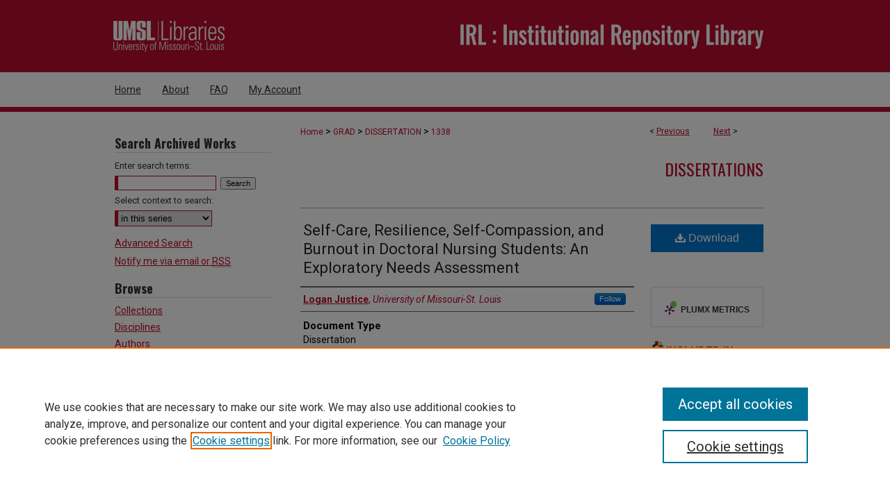

--- FILE ---
content_type: text/html; charset=UTF-8
request_url: https://irl.umsl.edu/dissertation/1338/
body_size: 8111
content:

<!DOCTYPE html>
<html lang="en">
<head><!-- inj yui3-seed: --><script type='text/javascript' src='//cdnjs.cloudflare.com/ajax/libs/yui/3.6.0/yui/yui-min.js'></script><script type='text/javascript' src='//ajax.googleapis.com/ajax/libs/jquery/1.10.2/jquery.min.js'></script><!-- Adobe Analytics --><script type='text/javascript' src='https://assets.adobedtm.com/4a848ae9611a/d0e96722185b/launch-d525bb0064d8.min.js'></script><script type='text/javascript' src=/assets/nr_browser_production.js></script>

<!-- def.1 -->
<meta charset="utf-8">
<meta name="viewport" content="width=device-width">
<title>
"Self-Care, Resilience, Self-Compassion, and Burnout in Doctoral Nursin" by Logan Justice
</title>


<!-- FILE article_meta-tags.inc --><!-- FILE: /srv/sequoia/main/data/assets/site/article_meta-tags.inc -->
<meta itemprop="name" content="Self-Care, Resilience, Self-Compassion, and Burnout in Doctoral Nursing Students: An Exploratory Needs Assessment">
<meta property="og:title" content="Self-Care, Resilience, Self-Compassion, and Burnout in Doctoral Nursing Students: An Exploratory Needs Assessment">
<meta name="twitter:title" content="Self-Care, Resilience, Self-Compassion, and Burnout in Doctoral Nursing Students: An Exploratory Needs Assessment">
<meta property="article:author" content="Logan Justice">
<meta name="author" content="Logan Justice">
<meta name="robots" content="noodp, noydir">
<meta name="description" content="Abstract
Problem: In the United States, one in three nurses experience symptoms of burnout, and doctoral nursing students are additionally challenged to juggle multiple school, work, and life demands (Reith, 2018; Woo et al., 2020). The purpose of this project was to explore the current self-care practices of doctoral nursing students to understand how self-care relates to resilience and burnout.
Methods: This exploratory needs assessment utilized a convenience sample of Doctor of Nursing practice (DNP) and Doctor of Philosophy (PhD) nursing students at a medium sized midwestern university. An electronic data collection survey was constructed to assess student self-care practices, resilience, level of burnout, support, and demographic information.
Results: A total of 50 surveys were completed, and a moderate positive correlation was found between self-care and resilience, and personal, work, and patient burnout while a negative correlation was found between personal burnout and resilience (p &lt; .01). A positive correlation existed between self-care and family, friend, coworker, and student support (p &lt; .05). Linear regression analyses demonstrate that self-care positively predicts resilience and negatively predicts personal burnout (p &lt; .01). Personal burnout also significantly predicts resilience (p &lt; .01). Hierarchical regression found that personal burnout improves the prediction of resilience over self-care alone (p &lt; .001).
Implications for practice: It is crucial for doctoral nursing programs to help facilitate self-care and reduce personal burnout to foster increased resilience in doctoral nursing students. In addition, social support may also be beneficial as both a form of self-care and a buffer to burnout.">
<meta itemprop="description" content="Abstract
Problem: In the United States, one in three nurses experience symptoms of burnout, and doctoral nursing students are additionally challenged to juggle multiple school, work, and life demands (Reith, 2018; Woo et al., 2020). The purpose of this project was to explore the current self-care practices of doctoral nursing students to understand how self-care relates to resilience and burnout.
Methods: This exploratory needs assessment utilized a convenience sample of Doctor of Nursing practice (DNP) and Doctor of Philosophy (PhD) nursing students at a medium sized midwestern university. An electronic data collection survey was constructed to assess student self-care practices, resilience, level of burnout, support, and demographic information.
Results: A total of 50 surveys were completed, and a moderate positive correlation was found between self-care and resilience, and personal, work, and patient burnout while a negative correlation was found between personal burnout and resilience (p &lt; .01). A positive correlation existed between self-care and family, friend, coworker, and student support (p &lt; .05). Linear regression analyses demonstrate that self-care positively predicts resilience and negatively predicts personal burnout (p &lt; .01). Personal burnout also significantly predicts resilience (p &lt; .01). Hierarchical regression found that personal burnout improves the prediction of resilience over self-care alone (p &lt; .001).
Implications for practice: It is crucial for doctoral nursing programs to help facilitate self-care and reduce personal burnout to foster increased resilience in doctoral nursing students. In addition, social support may also be beneficial as both a form of self-care and a buffer to burnout.">
<meta name="twitter:description" content="Abstract
Problem: In the United States, one in three nurses experience symptoms of burnout, and doctoral nursing students are additionally challenged to juggle multiple school, work, and life demands (Reith, 2018; Woo et al., 2020). The purpose of this project was to explore the current self-care practices of doctoral nursing students to understand how self-care relates to resilience and burnout.
Methods: This exploratory needs assessment utilized a convenience sample of Doctor of Nursing practice (DNP) and Doctor of Philosophy (PhD) nursing students at a medium sized midwestern university. An electronic data collection survey was constructed to assess student self-care practices, resilience, level of burnout, support, and demographic information.
Results: A total of 50 surveys were completed, and a moderate positive correlation was found between self-care and resilience, and personal, work, and patient burnout while a negative correlation was found between personal burnout and resilience (p &lt; .01). A positive correlation existed between self-care and family, friend, coworker, and student support (p &lt; .05). Linear regression analyses demonstrate that self-care positively predicts resilience and negatively predicts personal burnout (p &lt; .01). Personal burnout also significantly predicts resilience (p &lt; .01). Hierarchical regression found that personal burnout improves the prediction of resilience over self-care alone (p &lt; .001).
Implications for practice: It is crucial for doctoral nursing programs to help facilitate self-care and reduce personal burnout to foster increased resilience in doctoral nursing students. In addition, social support may also be beneficial as both a form of self-care and a buffer to burnout.">
<meta property="og:description" content="Abstract
Problem: In the United States, one in three nurses experience symptoms of burnout, and doctoral nursing students are additionally challenged to juggle multiple school, work, and life demands (Reith, 2018; Woo et al., 2020). The purpose of this project was to explore the current self-care practices of doctoral nursing students to understand how self-care relates to resilience and burnout.
Methods: This exploratory needs assessment utilized a convenience sample of Doctor of Nursing practice (DNP) and Doctor of Philosophy (PhD) nursing students at a medium sized midwestern university. An electronic data collection survey was constructed to assess student self-care practices, resilience, level of burnout, support, and demographic information.
Results: A total of 50 surveys were completed, and a moderate positive correlation was found between self-care and resilience, and personal, work, and patient burnout while a negative correlation was found between personal burnout and resilience (p &lt; .01). A positive correlation existed between self-care and family, friend, coworker, and student support (p &lt; .05). Linear regression analyses demonstrate that self-care positively predicts resilience and negatively predicts personal burnout (p &lt; .01). Personal burnout also significantly predicts resilience (p &lt; .01). Hierarchical regression found that personal burnout improves the prediction of resilience over self-care alone (p &lt; .001).
Implications for practice: It is crucial for doctoral nursing programs to help facilitate self-care and reduce personal burnout to foster increased resilience in doctoral nursing students. In addition, social support may also be beneficial as both a form of self-care and a buffer to burnout.">
<meta name="keywords" content="Resilience, nurse resilience, nurse burnout, nurse self-care, doctoral nursing students, nurse well-being, self-compassion, social support">
<meta name="bepress_citation_dissertation_institution" content="University of Missouri, St. Louis">
<meta name="bepress_citation_dissertation_name" content="Doctor of Nursing Practice">
<meta name="bepress_citation_author" content="Justice, Logan">
<meta name="bepress_citation_author_institution" content="University of Missouri-St. Louis">
<meta name="bepress_citation_title" content="Self-Care, Resilience, Self-Compassion, and Burnout in Doctoral Nursing Students: An Exploratory Needs Assessment">
<meta name="bepress_citation_date" content="2023">
<!-- FILE: /srv/sequoia/main/data/assets/site/ir_download_link.inc -->
<!-- FILE: /srv/sequoia/main/data/assets/site/article_meta-tags.inc (cont) -->
<meta name="bepress_citation_pdf_url" content="https://irl.umsl.edu/cgi/viewcontent.cgi?article=2385&amp;context=dissertation">
<meta name="bepress_citation_abstract_html_url" content="https://irl.umsl.edu/dissertation/1338">
<meta name="bepress_citation_online_date" content="2023/10/24">
<meta name="viewport" content="width=device-width">
<!-- Additional Twitter data -->
<meta name="twitter:card" content="summary">
<!-- Additional Open Graph data -->
<meta property="og:type" content="article">
<meta property="og:url" content="https://irl.umsl.edu/dissertation/1338">
<meta property="og:site_name" content="IRL @ UMSL">




<!-- FILE: article_meta-tags.inc (cont) -->
<meta name="bepress_is_article_cover_page" content="1">


<!-- sh.1 -->
<link rel="stylesheet" href="/ir-style.css" type="text/css" media="screen">
<link rel="stylesheet" href="/ir-custom.css" type="text/css" media="screen">
<link rel="stylesheet" href="../ir-custom.css" type="text/css" media="screen">
<link rel="stylesheet" href="/ir-local.css" type="text/css" media="screen">
<link rel="stylesheet" href="../ir-local.css" type="text/css" media="screen">
<link rel="stylesheet" href="/ir-print.css" type="text/css" media="print">
<link type="text/css" rel="stylesheet" href="/assets/floatbox/floatbox.css">
<link rel="alternate" type="application/rss+xml" title="Site Feed" href="/recent.rss">
<link rel="shortcut icon" href="/favicon.ico" type="image/x-icon">
<!--[if IE]>
<link rel="stylesheet" href="/ir-ie.css" type="text/css" media="screen">
<![endif]-->

<!-- JS -->
<script type="text/javascript" src="/assets/jsUtilities.js"></script>
<script type="text/javascript" src="/assets/footnoteLinks.js"></script>
<script type="text/javascript" src="/assets/scripts/yui-init.pack.js"></script>
<script type="text/javascript" src="/assets/scripts/bepress-init.debug.js"></script>
<script type="text/javascript" src="/assets/scripts/JumpListYUI.pack.js"></script>

<!-- end sh.1 -->




<script type="text/javascript">var pageData = {"page":{"environment":"prod","productName":"bpdg","language":"en","name":"ir_etd:article","businessUnit":"els:rp:st"},"visitor":{}};</script>

</head>
<body >
<!-- FILE /srv/sequoia/main/data/irl.umsl.edu/assets/header.pregen --><!-- FILE: /srv/sequoia/main/data/assets/site/mobile_nav.inc --><!--[if !IE]>-->
<script src="/assets/scripts/dc-mobile/dc-responsive-nav.js"></script>

<header id="mobile-nav" class="nav-down device-fixed-height" style="visibility: hidden;">
  
  
  <nav class="nav-collapse">
    <ul>
      <li class="menu-item active device-fixed-width"><a href="https://irl.umsl.edu" title="Home" data-scroll >Home</a></li>
      <li class="menu-item device-fixed-width"><a href="https://irl.umsl.edu/do/search/advanced/" title="Search" data-scroll ><i class="icon-search"></i> Search</a></li>
      <li class="menu-item device-fixed-width"><a href="https://irl.umsl.edu/communities.html" title="Browse" data-scroll >Browse Collections</a></li>
      <li class="menu-item device-fixed-width"><a href="/cgi/myaccount.cgi?context=dissertation" title="My Account" data-scroll >My Account</a></li>
      <li class="menu-item device-fixed-width"><a href="https://irl.umsl.edu/about.html" title="About" data-scroll >About</a></li>
      <li class="menu-item device-fixed-width"><a href="https://network.bepress.com" title="Digital Commons Network" data-scroll ><img width="16" height="16" alt="DC Network" style="vertical-align:top;" src="/assets/md5images/8e240588cf8cd3a028768d4294acd7d3.png"> Digital Commons Network™</a></li>
    </ul>
  </nav>
</header>

<script src="/assets/scripts/dc-mobile/dc-mobile-nav.js"></script>
<!--<![endif]-->
<!-- FILE: /srv/sequoia/main/data/irl.umsl.edu/assets/header.pregen (cont) -->



<div id="umsl">
	<div id="container">
		<a href="#main" class="skiplink" accesskey="2" >Skip to main content</a>

					
			<div id="header" role="banner">
				<a href="https://irl.umsl.edu" id="banner_link" title="IRL @ UMSL" >
					<img id="banner_image" alt="IRL @ UMSL" width='1960' height='208' src="/assets/md5images/cd0687876d480c122fa42c38aaa0149a.png">
				</a>	
				
					<a href="http://www.umsl.edu/library/" id="logo_link" title="University of Missouri, St. Louis" >
						<img id="logo_image" alt="University of Missouri, St. Louis" width='240' height='104' src="/assets/md5images/6dae76c1757b1f3f3a478ea857d9335f.png">
					</a>	
				
			</div>
					
			<div id="navigation">
				<!-- FILE: /srv/sequoia/main/data/assets/site/ir_navigation.inc --><div id="tabs" role="navigation" aria-label="Main"><ul><li id="tabone"><a href="https://irl.umsl.edu" title="Home" ><span>Home</span></a></li><li id="tabtwo"><a href="https://irl.umsl.edu/about.html" title="About" ><span>About</span></a></li><li id="tabthree"><a href="https://irl.umsl.edu/faq.html" title="FAQ" ><span>FAQ</span></a></li><li id="tabfour"><a href="https://irl.umsl.edu/cgi/myaccount.cgi?context=dissertation" title="My Account" ><span>My Account</span></a></li></ul></div>


<!-- FILE: /srv/sequoia/main/data/irl.umsl.edu/assets/header.pregen (cont) -->
			</div>
		

		<div id="wrapper">
			<div id="content">
				<div id="main" class="text" role="main">


<script type="text/javascript" src="/assets/floatbox/floatbox.js"></script>
<!-- FILE: /srv/sequoia/main/data/assets/site/article_pager.inc -->

<div id="breadcrumb"><ul id="pager">

                
                 
<li>&lt; <a href="https://irl.umsl.edu/dissertation/1374" class="ignore" >Previous</a></li>
        
        
        

                
                 
<li><a href="https://irl.umsl.edu/dissertation/1299" class="ignore" >Next</a> &gt;</li>
        
        
        
<li>&nbsp;</li></ul><div class="crumbs"><!-- FILE: /srv/sequoia/main/data/assets/site/ir_breadcrumb.inc -->

<div class="crumbs" role="navigation" aria-label="Breadcrumb">
	<p>
	
	
			<a href="https://irl.umsl.edu" class="ignore" >Home</a>
	
	
	
	
	
	
	
	
	
	
	 <span aria-hidden="true">&gt;</span> 
		<a href="https://irl.umsl.edu/grad" class="ignore" >GRAD</a>
	
	
	
	
	
	
	 <span aria-hidden="true">&gt;</span> 
		<a href="https://irl.umsl.edu/dissertation" class="ignore" >DISSERTATION</a>
	
	
	
	
	
	 <span aria-hidden="true">&gt;</span> 
		<a href="https://irl.umsl.edu/dissertation/1338" class="ignore" aria-current="page" >1338</a>
	
	
	
	</p>
</div>


<!-- FILE: /srv/sequoia/main/data/assets/site/article_pager.inc (cont) --></div>
</div>
<!-- FILE: /srv/sequoia/main/data/assets/site/ir_etd/article/index.html (cont) -->
<!-- FILE: /srv/sequoia/main/data/assets/site/ir_etd/article/article_info.inc --><!-- FILE: /srv/sequoia/main/data/assets/site/openurl.inc -->

























<!-- FILE: /srv/sequoia/main/data/assets/site/ir_etd/article/article_info.inc (cont) -->
<!-- FILE: /srv/sequoia/main/data/assets/site/ir_download_link.inc -->









	
	
	
    
    
    
	
		
		
		
	
	
	
	
	
	

<!-- FILE: /srv/sequoia/main/data/assets/site/ir_etd/article/article_info.inc (cont) -->
<!-- FILE: /srv/sequoia/main/data/assets/site/ir_etd/article/ir_article_header.inc --><div id="series-header">
<!-- FILE: /srv/sequoia/main/data/assets/site/ir_etd/ir_etd_logo.inc -->
<!-- FILE: /srv/sequoia/main/data/assets/site/ir_etd/article/ir_article_header.inc (cont) --><h2 id="series-title"><a href="https://irl.umsl.edu/dissertation" >Dissertations</a></h2></div>
<div style="clear: both"></div><div id="sub">
<div id="alpha">
<!-- FILE: /srv/sequoia/main/data/assets/site/ir_etd/article/article_info.inc (cont) --><div id='title' class='element'>
<h1><a href='https://irl.umsl.edu/cgi/viewcontent.cgi?article=2385&amp;context=dissertation'>Self-Care, Resilience, Self-Compassion, and Burnout in Doctoral Nursing Students: An Exploratory Needs Assessment</a></h1>
</div>
<div class='clear'></div>
<div id='authors' class='element'>
<h2 class='visually-hidden'>Author</h2>
<p class="author"><a href='https://irl.umsl.edu/do/search/?q=%28author%3A%22Logan%20Justice%22%20AND%20-bp_author_id%3A%5B%2A%20TO%20%2A%5D%29%20OR%20bp_author_id%3A%28%22e8a3d29a-0f99-49e7-a20f-445d79ea8703%22%29&start=0&context=8127870'><strong>Logan Justice</strong>, <em>University of Missouri-St. Louis</em></a><a rel="nofollow" href="https://network.bepress.com/api/follow/subscribe?user=ZjE5MTdkYWRiMmFlOWQ1Mw%3D%3D&amp;institution=ODk2Y2U0MDM3MTRkZmExMA%3D%3D&amp;format=html" data-follow-set="user:ZjE5MTdkYWRiMmFlOWQ1Mw== institution:ODk2Y2U0MDM3MTRkZmExMA==" title="Follow Logan Justice" class="btn followable">Follow</a><br />
</p></div>
<div class='clear'></div>
<div id='document_type' class='element'>
<h2 class='field-heading'>Document Type</h2>
<p>Dissertation</p>
</div>
<div class='clear'></div>
<div id='degree_name' class='element'>
<h2 class='field-heading'>Degree</h2>
<p>Doctor of Nursing Practice</p>
</div>
<div class='clear'></div>
<div id='department' class='element'>
<h2 class='field-heading'>Major</h2>
<p>Nursing</p>
</div>
<div class='clear'></div>
<div id='publication_date' class='element'>
<h2 class='field-heading'>Date of Defense</h2>
<p>7-12-2023</p>
</div>
<div class='clear'></div>
<div id='advisor1' class='element'>
<h2 class='field-heading'>Graduate Advisor</h2>
<p>Dr. Anne Thatcher, DNP, MSW, APRN, PMHNP-BC, LMSW</p>
</div>
<div class='clear'></div>
<div id='committee1' class='element'>
<h2 class='field-heading'>Committee</h2>
<p>Dr. Anne Thatcher, DNP, MSW, APRN, PMHNP-BC, LMSW</p>
</div>
<div class='clear'></div>
<div id='committee2' class='element'>
<h2 class='field-heading'></h2>
<p>Dr. Brittania Phillips, DNP, APRN, PMHNP-BC</p>
</div>
<div class='clear'></div>
<div id='committee3' class='element'>
<h2 class='field-heading'></h2>
<p>Dr. Amanda Finley, PhD, RN</p>
</div>
<div class='clear'></div>
<div id='abstract' class='element'>
<h2 class='field-heading'>Abstract</h2>
<p><strong>Abstract</strong></p>
<p><strong><em>Problem:</em> </strong>In the United States, one in three nurses experience symptoms of burnout, and doctoral nursing students are additionally challenged to juggle multiple school, work, and life demands (Reith, 2018; Woo et al., 2020). The purpose of this project was to explore the current self-care practices of doctoral nursing students to understand how self-care relates to resilience and burnout.</p>
<p><strong><em>Methods:</em> </strong>This exploratory needs assessment utilized a convenience sample of Doctor of Nursing practice (DNP) and Doctor of Philosophy (PhD) nursing students at a medium sized midwestern university. An electronic data collection survey was constructed to assess student self-care practices, resilience, level of burnout, support, and demographic information.</p>
<p><strong><em>Results:</em> </strong>A total of 50 surveys were completed, and a moderate positive correlation was found between self-care and resilience, and personal, work, and patient burnout while a negative correlation was found between personal burnout and resilience (<em>p</em> < .01). A positive correlation existed between self-care and family, friend, coworker, and student support (<em>p</em> < .05). Linear regression analyses demonstrate that self-care positively predicts resilience and negatively predicts personal burnout (<em>p </em>< .01). Personal burnout also significantly predicts resilience (<em>p</em> < .01). Hierarchical regression found that personal burnout improves the prediction of resilience over self-care alone (<em>p</em> < .001).</p>
<p><strong><em>Implications for practice:</em> </strong>It is crucial for doctoral nursing programs to help facilitate self-care and reduce personal burnout to foster increased resilience in doctoral nursing students. In addition, social support may also be beneficial as both a form of self-care and a buffer to burnout.</p>
</div>
<div class='clear'></div>
<div id='recommended_citation' class='element'>
<h2 class='field-heading'>Recommended Citation</h2>
<!-- FILE: /srv/sequoia/main/data/assets/site/ir_etd/ir_citation.inc --><p>
    Justice, Logan, "Self-Care, Resilience, Self-Compassion, and Burnout in Doctoral Nursing Students: An Exploratory Needs Assessment" (2023). <em>Dissertations</em>.  1338.
    <br>
    
    
        https://irl.umsl.edu/dissertation/1338
    
</p>
<!-- FILE: /srv/sequoia/main/data/assets/site/ir_etd/article/article_info.inc (cont) --></div>
<div class='clear'></div>
</div>
    </div>
    <div id='beta_7-3'>
<!-- FILE: /srv/sequoia/main/data/assets/site/info_box_7_3.inc --><!-- FILE: /srv/sequoia/main/data/assets/site/openurl.inc -->

























<!-- FILE: /srv/sequoia/main/data/assets/site/info_box_7_3.inc (cont) -->
<!-- FILE: /srv/sequoia/main/data/assets/site/ir_download_link.inc -->









	
	
	
    
    
    
	
		
		
		
	
	
	
	
	
	

<!-- FILE: /srv/sequoia/main/data/assets/site/info_box_7_3.inc (cont) -->


	<!-- FILE: /srv/sequoia/main/data/assets/site/info_box_download_button.inc --><div class="aside download-button">
      <a id="pdf" class="btn" href="https://irl.umsl.edu/cgi/viewcontent.cgi?article=2385&amp;context=dissertation" title="PDF (328&nbsp;KB) opens in new window" target="_blank" > 
    	<i class="icon-download-alt" aria-hidden="true"></i>
        Download
      </a>
</div>


<!-- FILE: /srv/sequoia/main/data/assets/site/info_box_7_3.inc (cont) -->
	<!-- FILE: /srv/sequoia/main/data/assets/site/info_box_embargo.inc -->
<!-- FILE: /srv/sequoia/main/data/assets/site/info_box_7_3.inc (cont) -->

<!-- FILE: /srv/sequoia/main/data/irl.umsl.edu/assets/ir_etd/info_box_custom_upper.inc -->


<div class="aside">

</div>
<!-- FILE: /srv/sequoia/main/data/assets/site/info_box_7_3.inc (cont) -->
<!-- FILE: /srv/sequoia/main/data/assets/site/info_box_openurl.inc -->
<!-- FILE: /srv/sequoia/main/data/assets/site/info_box_7_3.inc (cont) -->

<!-- FILE: /srv/sequoia/main/data/assets/site/info_box_article_metrics.inc -->






<div id="article-stats" class="aside hidden">

    <p class="article-downloads-wrapper hidden"><span id="article-downloads"></span> DOWNLOADS</p>
    <p class="article-stats-date hidden">Since October 24, 2023</p>

    <p class="article-plum-metrics">
        <a href="https://plu.mx/plum/a/?repo_url=https://irl.umsl.edu/dissertation/1338" class="plumx-plum-print-popup plum-bigben-theme" data-badge="true" data-hide-when-empty="true" ></a>
    </p>
</div>
<script type="text/javascript" src="//cdn.plu.mx/widget-popup.js"></script>





<!-- Article Download Counts -->
<script type="text/javascript" src="/assets/scripts/article-downloads.pack.js"></script>
<script type="text/javascript">
    insertDownloads(35856285);
</script>


<!-- Add border to Plum badge & download counts when visible -->
<script>
// bind to event when PlumX widget loads
jQuery('body').bind('plum:widget-load', function(e){
// if Plum badge is visible
  if (jQuery('.PlumX-Popup').length) {
// remove 'hidden' class
  jQuery('#article-stats').removeClass('hidden');
  jQuery('.article-stats-date').addClass('plum-border');
  }
});
// bind to event when page loads
jQuery(window).bind('load',function(e){
// if DC downloads are visible
  if (jQuery('#article-downloads').text().length > 0) {
// add border to aside
  jQuery('#article-stats').removeClass('hidden');
  }
});
</script>



<!-- Adobe Analytics: Download Click Tracker -->
<script>

$(function() {

  // Download button click event tracker for PDFs
  $(".aside.download-button").on("click", "a#pdf", function(event) {
    pageDataTracker.trackEvent('navigationClick', {
      link: {
          location: 'aside download-button',
          name: 'pdf'
      }
    });
  });

  // Download button click event tracker for native files
  $(".aside.download-button").on("click", "a#native", function(event) {
    pageDataTracker.trackEvent('navigationClick', {
        link: {
            location: 'aside download-button',
            name: 'native'
        }
     });
  });

});

</script>
<!-- FILE: /srv/sequoia/main/data/assets/site/info_box_7_3.inc (cont) -->



	<!-- FILE: /srv/sequoia/main/data/assets/site/info_box_disciplines.inc -->




	





	<div id="beta-disciplines" class="aside">
		<h4>Included in</h4>
	<p>
		
				
					<a href="https://network.bepress.com/hgg/discipline/729" title="Other Nursing Commons" >Other Nursing Commons</a>
				
				
			
		
	</p>
	</div>



<!-- FILE: /srv/sequoia/main/data/assets/site/info_box_7_3.inc (cont) -->

<!-- FILE: /srv/sequoia/main/data/assets/site/bookmark_widget.inc -->

<div id="share" class="aside">
<h2>Share</h2>
	
	<div class="a2a_kit a2a_kit_size_24 a2a_default_style">
    	<a class="a2a_button_facebook"></a>
    	<a class="a2a_button_linkedin"></a>
		<a class="a2a_button_whatsapp"></a>
		<a class="a2a_button_email"></a>
    	<a class="a2a_dd"></a>
    	<script async src="https://static.addtoany.com/menu/page.js"></script>
	</div>
</div>

<!-- FILE: /srv/sequoia/main/data/assets/site/info_box_7_3.inc (cont) -->
<!-- FILE: /srv/sequoia/main/data/assets/site/info_box_geolocate.inc --><!-- FILE: /srv/sequoia/main/data/assets/site/ir_geolocate_enabled_and_displayed.inc -->

<!-- FILE: /srv/sequoia/main/data/assets/site/info_box_geolocate.inc (cont) -->

<!-- FILE: /srv/sequoia/main/data/assets/site/info_box_7_3.inc (cont) -->

	<!-- FILE: /srv/sequoia/main/data/assets/site/zotero_coins.inc -->

<span class="Z3988" title="ctx_ver=Z39.88-2004&amp;rft_val_fmt=info%3Aofi%2Ffmt%3Akev%3Amtx%3Ajournal&amp;rft_id=https%3A%2F%2Firl.umsl.edu%2Fdissertation%2F1338&amp;rft.atitle=Self-Care%2C%20Resilience%2C%20Self-Compassion%2C%20and%20Burnout%20in%20Doctoral%20Nursing%20Students%3A%20An%20Exploratory%20Needs%20Assessment&amp;rft.aufirst=Logan&amp;rft.aulast=Justice&amp;rft.jtitle=Dissertations&amp;rft.date=2023-07-12">COinS</span>
<!-- FILE: /srv/sequoia/main/data/assets/site/info_box_7_3.inc (cont) -->

<!-- FILE: /srv/sequoia/main/data/assets/site/info_box_custom_lower.inc -->
<!-- FILE: /srv/sequoia/main/data/assets/site/info_box_7_3.inc (cont) -->
<!-- FILE: /srv/sequoia/main/data/assets/site/ir_etd/article/article_info.inc (cont) --></div>


<div class='clear'>&nbsp;</div>
<!-- FILE: /srv/sequoia/main/data/assets/site/ir_article_custom_fields.inc -->

<!-- FILE: /srv/sequoia/main/data/assets/site/ir_etd/article/article_info.inc (cont) -->

<!-- FILE: /srv/sequoia/main/data/assets/site/ir_etd/article/index.html (cont) -->
<!-- FILE /srv/sequoia/main/data/assets/site/footer.pregen --></div>
	<div class="verticalalign">&nbsp;</div>
	<div class="clear">&nbsp;</div>

</div>

	<div id="sidebar" role="complementary">
	<!-- FILE: /srv/sequoia/main/data/assets/site/ir_sidebar_7_8.inc -->

	<!-- FILE: /srv/sequoia/main/data/assets/site/ir_sidebar_sort_sba.inc --><!-- FILE: /srv/sequoia/main/data/assets/site/ir_sidebar_custom_upper_7_8.inc -->

<!-- FILE: /srv/sequoia/main/data/assets/site/ir_sidebar_sort_sba.inc (cont) -->
<!-- FILE: /srv/sequoia/main/data/assets/site/ir_sidebar_search_7_8.inc --><h2>Search Archived Works</h2>


	
<form method='get' action='https://irl.umsl.edu/do/search/' id="sidebar-search">
	<label for="search" accesskey="4">
		Enter search terms:
	</label>
		<div>
			<span class="border">
				<input type="text" name='q' class="search" id="search">
			</span> 
			<input type="submit" value="Search" class="searchbutton" style="font-size:11px;">
		</div>
	<label for="context">
		Select context to search:
	</label> 
		<div>
			<span class="border">
				<select name="fq" id="context">
					
					
						<option value='virtual_ancestor_link:"https://irl.umsl.edu/dissertation"'>in this series</option>
					
					
					
					<option value='virtual_ancestor_link:"https://irl.umsl.edu"'>in this repository</option>
					<option value='virtual_ancestor_link:"http:/"'>across all repositories</option>
				</select>
			</span>
		</div>
</form>

<p class="advanced">
	
	
		<a href="https://irl.umsl.edu/do/search/advanced/?fq=virtual_ancestor_link:%22https://irl.umsl.edu/dissertation%22" >
			Advanced Search
		</a>
	
</p>
<!-- FILE: /srv/sequoia/main/data/assets/site/ir_sidebar_sort_sba.inc (cont) -->
<!-- FILE: /srv/sequoia/main/data/assets/site/ir_sidebar_notify_7_8.inc -->


	<ul id="side-notify">
		<li class="notify">
			<a href="https://irl.umsl.edu/dissertation/announcements.html" title="Email or RSS Notifications" >
				Notify me via email or <acronym title="Really Simple Syndication">RSS</acronym>
			</a>
		</li>
	</ul>



<!-- FILE: /srv/sequoia/main/data/assets/site/urc_badge.inc -->






<!-- FILE: /srv/sequoia/main/data/assets/site/ir_sidebar_notify_7_8.inc (cont) -->

<!-- FILE: /srv/sequoia/main/data/assets/site/ir_sidebar_sort_sba.inc (cont) -->
<!-- FILE: /srv/sequoia/main/data/assets/site/ir_sidebar_custom_middle_7_8.inc --><!-- FILE: /srv/sequoia/main/data/assets/site/ir_sidebar_sort_sba.inc (cont) -->
<!-- FILE: /srv/sequoia/main/data/assets/site/ir_sidebar_browse.inc --><h2>Browse</h2>
<ul id="side-browse">


<li class="collections"><a href="https://irl.umsl.edu/communities.html" title="Browse by Collections" >Collections</a></li>
<li class="discipline-browser"><a href="https://irl.umsl.edu/do/discipline_browser/disciplines" title="Browse by Disciplines" >Disciplines</a></li>
<li class="author"><a href="https://irl.umsl.edu/authors.html" title="Browse by Author" >Authors</a></li>


</ul>
<!-- FILE: /srv/sequoia/main/data/assets/site/ir_sidebar_sort_sba.inc (cont) -->
<!-- FILE: /srv/sequoia/main/data/irl.umsl.edu/assets/ir_sidebar_author_7_8.inc --><h2>Participate</h2>






	<ul id="side-author">
		<li class="faq">
			<a href="https://irl.umsl.edu/faq.html" title="FAQ" >
				FAQ
			</a>
		</li>
		
		
			<li class="guidelines">
				<a href="https://irl.umsl.edu/dissertation/guidelines.html" title="Dissertations Submission Guidelines" >
						Submission Guidelines
				</a>
			</li>
		
		
			<li class="submit">
				<a href="https://irl.umsl.edu/cgi/ir_submit.cgi?context=dissertation" >
					Submit Research
				</a>
			</li>
		
	</ul>


<!-- FILE: /srv/sequoia/main/data/assets/site/ir_sidebar_sort_sba.inc (cont) -->
<!-- FILE: /srv/sequoia/main/data/irl.umsl.edu/assets/ir_sidebar_custom_lower_7_8.inc -->
<div id="sb-custom-lower">
	<h2 class="sb-custom-title">Links</h2>
		<ul class="sb-custom-ul">
			
			

				<li class="sb-custom-li">
					<a href="https://www.umsl.edu/" title="University of Missouri, St. Louis" >
					University of Missouri, St. Louis</a>
				</li>
				<li class="sb-custom-li">
					<a href="https://www.umsl.edu/library" title="University of Missouri, St. Louis" >
					UMSL Library</a>
				</li>
				<li class="sb-custom-li">
					<script type="text/javascript">
    //<![CDATA[
        document.write("<a href='mailto:" + "irl" + "@" + "umsl.edu" + "'>" + "Contact Us" + "<\/a>")
    //]]>
</script>
				</li>
		</ul>
</div>

<!-- FILE: /srv/sequoia/main/data/assets/site/ir_sidebar_sort_sba.inc (cont) -->
<!-- FILE: /srv/sequoia/main/data/assets/site/ir_sidebar_sw_links_7_8.inc -->

	
		
	


	<!-- FILE: /srv/sequoia/main/data/assets/site/ir_sidebar_sort_sba.inc (cont) -->

<!-- FILE: /srv/sequoia/main/data/assets/site/ir_sidebar_geolocate.inc --><!-- FILE: /srv/sequoia/main/data/assets/site/ir_geolocate_enabled_and_displayed.inc -->

<!-- FILE: /srv/sequoia/main/data/assets/site/ir_sidebar_geolocate.inc (cont) -->

<!-- FILE: /srv/sequoia/main/data/assets/site/ir_sidebar_sort_sba.inc (cont) -->
<!-- FILE: /srv/sequoia/main/data/assets/site/ir_sidebar_custom_lowest_7_8.inc -->


<!-- FILE: /srv/sequoia/main/data/assets/site/ir_sidebar_sort_sba.inc (cont) -->
<!-- FILE: /srv/sequoia/main/data/assets/site/ir_sidebar_7_8.inc (cont) -->

		



<!-- FILE: /srv/sequoia/main/data/assets/site/footer.pregen (cont) -->
	<div class="verticalalign">&nbsp;</div>
	</div>

</div>

<!-- FILE: /srv/sequoia/main/data/irl.umsl.edu/assets/ir_footer_content.inc --><div id="footer" role="contentinfo">
	
	
	<!-- FILE: /srv/sequoia/main/data/assets/site/ir_bepress_logo.inc --><div id="bepress">

<a href="https://www.elsevier.com/solutions/digital-commons" title="Elsevier - Digital Commons" >
	<em>Elsevier - Digital Commons</em>
</a>

</div>
<!-- FILE: /srv/sequoia/main/data/irl.umsl.edu/assets/ir_footer_content.inc (cont) -->
	<p>
		<a href="https://irl.umsl.edu" title="Home page" accesskey="1" >Home</a> <span>|</span>
		<a href="https://irl.umsl.edu/about.html" title="About" >About</a> <span>|</span> 
		<a href="https://irl.umsl.edu/faq.html" title="FAQ" >FAQ</a> <span>|</span>
		<a href="/cgi/myaccount.cgi?context=dissertation" title="My Account Page" accesskey="3" >My Account</a> <span>|</span>
		<a href="https://irl.umsl.edu/accessibility.html" title="Accessibility Statement" accesskey="0" >Accessibility Statement</a>
	</p>
	<p>
	
	
		<a class="secondary-link" href="https://www.elsevier.com/legal/privacy-policy" title="Privacy Policy" >Privacy</a>
	
		<a class="secondary-link" href="https://www.elsevier.com/legal/elsevier-website-terms-and-conditions" title="Copyright Policy" >Copyright</a>	
	</p> 
	
</div>

<!-- FILE: /srv/sequoia/main/data/assets/site/footer.pregen (cont) -->

</div>
</div>

<!-- FILE: /srv/sequoia/main/data/irl.umsl.edu/assets/ir_analytics.inc --><!-- Google tag (gtag.js) --> <script async src="https://www.googletagmanager.com/gtag/js?id=G-V0NYLGLQVG"></script> <script> window.dataLayer = window.dataLayer || []; function gtag(){dataLayer.push(arguments);} gtag('js', new Date()); gtag('config', 'G-V0NYLGLQVG'); </script><!-- FILE: /srv/sequoia/main/data/assets/site/footer.pregen (cont) -->

<script type='text/javascript' src='/assets/scripts/bpbootstrap-20160726.pack.js'></script><script type='text/javascript'>BPBootstrap.init({appendCookie:''})</script></body></html>
